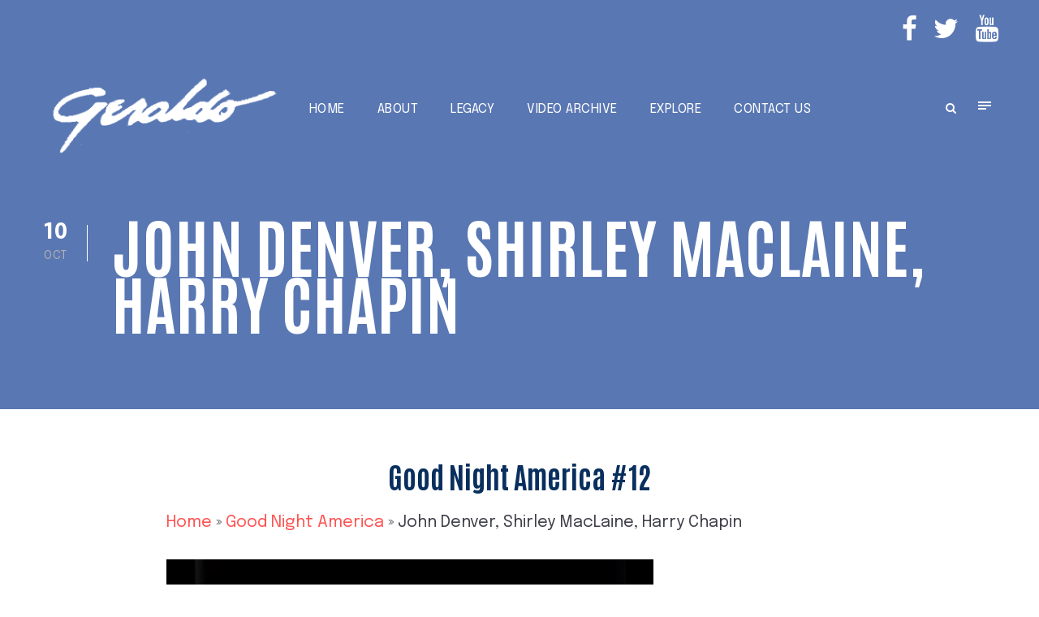

--- FILE ---
content_type: text/html; charset=UTF-8
request_url: https://www.geraldo.com/john-denver-shirley-maclaine-harry-chapin/
body_size: 16448
content:
<!DOCTYPE html>
<html lang="en-US" class="no-js">
<head>
	<meta charset="UTF-8">
	<meta name="viewport" content="width=device-width, initial-scale=1">
	<link rel="profile" href="http://gmpg.org/xfn/11">
	<link rel="pingback" href="https://www.geraldo.com/xmlrpc.php">
	<meta name='robots' content='index, follow, max-image-preview:large, max-snippet:-1, max-video-preview:-1' />
	<style>img:is([sizes="auto" i], [sizes^="auto," i]) { contain-intrinsic-size: 3000px 1500px }</style>
	
	<!-- This site is optimized with the Yoast SEO plugin v26.7 - https://yoast.com/wordpress/plugins/seo/ -->
	<title>Good Night America #12 video: John Denver plays and more 1975</title>
	<meta name="description" content="Geraldo Rivera&#039;s 12th episode of Good Night America features interviews with John Denver, Shirley Maclaine, and Harry Chapin. 1975 video" />
	<link rel="canonical" href="https://www.geraldo.com/john-denver-shirley-maclaine-harry-chapin/" />
	<meta property="og:locale" content="en_US" />
	<meta property="og:type" content="article" />
	<meta property="og:title" content="Good Night America #12 video: John Denver plays and more 1975" />
	<meta property="og:description" content="Geraldo Rivera&#039;s 12th episode of Good Night America features interviews with John Denver, Shirley Maclaine, and Harry Chapin. 1975 video" />
	<meta property="og:url" content="https://www.geraldo.com/john-denver-shirley-maclaine-harry-chapin/" />
	<meta property="og:site_name" content="Geraldo" />
	<meta property="article:published_time" content="1974-10-10T06:35:03+00:00" />
	<meta property="article:modified_time" content="2024-09-19T15:42:56+00:00" />
	<meta property="og:image" content="https://www.geraldo.com/wp-content/uploads/1974/10/GNA12.mpg.mp4.webp" />
	<meta property="og:image:width" content="448" />
	<meta property="og:image:height" content="390" />
	<meta property="og:image:type" content="image/webp" />
	<meta name="author" content="Junction Creative" />
	<meta name="twitter:card" content="summary_large_image" />
	<meta name="twitter:creator" content="@geraldorivera" />
	<meta name="twitter:site" content="@geraldorivera" />
	<meta name="twitter:label1" content="Written by" />
	<meta name="twitter:data1" content="Junction Creative" />
	<meta name="twitter:label2" content="Est. reading time" />
	<meta name="twitter:data2" content="1 minute" />
	<script type="application/ld+json" class="yoast-schema-graph">{"@context":"https://schema.org","@graph":[{"@type":"Article","@id":"https://www.geraldo.com/john-denver-shirley-maclaine-harry-chapin/#article","isPartOf":{"@id":"https://www.geraldo.com/john-denver-shirley-maclaine-harry-chapin/"},"author":{"name":"Junction Creative","@id":"https://www.geraldo.com/#/schema/person/9834758c548515cda13a9e057ac0bbb4"},"headline":"John Denver, Shirley MacLaine, Harry Chapin","datePublished":"1974-10-10T06:35:03+00:00","dateModified":"2024-09-19T15:42:56+00:00","mainEntityOfPage":{"@id":"https://www.geraldo.com/john-denver-shirley-maclaine-harry-chapin/"},"wordCount":130,"publisher":{"@id":"https://www.geraldo.com/#organization"},"image":{"@id":"https://www.geraldo.com/john-denver-shirley-maclaine-harry-chapin/#primaryimage"},"thumbnailUrl":"https://www.geraldo.com/wp-content/uploads/1974/10/GNA12.mpg.mp4.webp","keywords":["full episode","Geraldo in the 1970s","Good Night America","harry chapin","john denver","shirley maclaine"],"articleSection":["All Videos","Good Night America"],"inLanguage":"en-US"},{"@type":"WebPage","@id":"https://www.geraldo.com/john-denver-shirley-maclaine-harry-chapin/","url":"https://www.geraldo.com/john-denver-shirley-maclaine-harry-chapin/","name":"Good Night America #12 video: John Denver plays and more 1975","isPartOf":{"@id":"https://www.geraldo.com/#website"},"primaryImageOfPage":{"@id":"https://www.geraldo.com/john-denver-shirley-maclaine-harry-chapin/#primaryimage"},"image":{"@id":"https://www.geraldo.com/john-denver-shirley-maclaine-harry-chapin/#primaryimage"},"thumbnailUrl":"https://www.geraldo.com/wp-content/uploads/1974/10/GNA12.mpg.mp4.webp","datePublished":"1974-10-10T06:35:03+00:00","dateModified":"2024-09-19T15:42:56+00:00","description":"Geraldo Rivera's 12th episode of Good Night America features interviews with John Denver, Shirley Maclaine, and Harry Chapin. 1975 video","breadcrumb":{"@id":"https://www.geraldo.com/john-denver-shirley-maclaine-harry-chapin/#breadcrumb"},"inLanguage":"en-US","potentialAction":[{"@type":"ReadAction","target":["https://www.geraldo.com/john-denver-shirley-maclaine-harry-chapin/"]}]},{"@type":"ImageObject","inLanguage":"en-US","@id":"https://www.geraldo.com/john-denver-shirley-maclaine-harry-chapin/#primaryimage","url":"https://www.geraldo.com/wp-content/uploads/1974/10/GNA12.mpg.mp4.webp","contentUrl":"https://www.geraldo.com/wp-content/uploads/1974/10/GNA12.mpg.mp4.webp","width":448,"height":390,"caption":"John Denver playing guitar"},{"@type":"BreadcrumbList","@id":"https://www.geraldo.com/john-denver-shirley-maclaine-harry-chapin/#breadcrumb","itemListElement":[{"@type":"ListItem","position":1,"name":"Home","item":"https://www.geraldo.com/"},{"@type":"ListItem","position":2,"name":"Good Night America","item":"https://www.geraldo.com/category/good-night-america/"},{"@type":"ListItem","position":3,"name":"John Denver, Shirley MacLaine, Harry Chapin"}]},{"@type":"WebSite","@id":"https://www.geraldo.com/#website","url":"https://www.geraldo.com/","name":"Geraldo Rivera's Website","description":"","publisher":{"@id":"https://www.geraldo.com/#organization"},"potentialAction":[{"@type":"SearchAction","target":{"@type":"EntryPoint","urlTemplate":"https://www.geraldo.com/?s={search_term_string}"},"query-input":{"@type":"PropertyValueSpecification","valueRequired":true,"valueName":"search_term_string"}}],"inLanguage":"en-US"},{"@type":"Organization","@id":"https://www.geraldo.com/#organization","name":"Geraldo Rivera","url":"https://www.geraldo.com/","logo":{"@type":"ImageObject","inLanguage":"en-US","@id":"https://www.geraldo.com/#/schema/logo/image/","url":"https://www.geraldo.com/wp-content/uploads/2024/08/geraldoportraitshot.png","contentUrl":"https://www.geraldo.com/wp-content/uploads/2024/08/geraldoportraitshot.png","width":733,"height":622,"caption":"Geraldo Rivera"},"image":{"@id":"https://www.geraldo.com/#/schema/logo/image/"},"sameAs":["https://x.com/geraldorivera","https://www.youtube.com/@TheRealGeraldoRivera"]},{"@type":"Person","@id":"https://www.geraldo.com/#/schema/person/9834758c548515cda13a9e057ac0bbb4","name":"Junction Creative","image":{"@type":"ImageObject","inLanguage":"en-US","@id":"https://www.geraldo.com/#/schema/person/image/","url":"https://secure.gravatar.com/avatar/f13c3336a8a1e5ab9b3c03b1a71353908891000cdc1a527bcf8e841e9f349c20?s=96&d=mm&r=g","contentUrl":"https://secure.gravatar.com/avatar/f13c3336a8a1e5ab9b3c03b1a71353908891000cdc1a527bcf8e841e9f349c20?s=96&d=mm&r=g","caption":"Junction Creative"},"sameAs":["https://www.geraldo.com"],"url":"#"}]}</script>
	<!-- / Yoast SEO plugin. -->


<link rel='dns-prefetch' href='//fonts.googleapis.com' />
<link rel="alternate" type="application/rss+xml" title="Geraldo &raquo; Feed" href="https://www.geraldo.com/feed/" />
<link rel="alternate" type="application/rss+xml" title="Geraldo &raquo; Comments Feed" href="https://www.geraldo.com/comments/feed/" />
<link rel="alternate" type="application/rss+xml" title="Geraldo &raquo; John Denver, Shirley MacLaine, Harry Chapin Comments Feed" href="https://www.geraldo.com/john-denver-shirley-maclaine-harry-chapin/feed/" />
		<!-- This site uses the Google Analytics by MonsterInsights plugin v9.11.1 - Using Analytics tracking - https://www.monsterinsights.com/ -->
							<script src="//www.googletagmanager.com/gtag/js?id=G-SEQK7ESMS8"  data-cfasync="false" data-wpfc-render="false" type="text/javascript" async></script>
			<script data-cfasync="false" data-wpfc-render="false" type="text/javascript">
				var mi_version = '9.11.1';
				var mi_track_user = true;
				var mi_no_track_reason = '';
								var MonsterInsightsDefaultLocations = {"page_location":"https:\/\/www.geraldo.com\/john-denver-shirley-maclaine-harry-chapin\/"};
								MonsterInsightsDefaultLocations.page_location = window.location.href;
								if ( typeof MonsterInsightsPrivacyGuardFilter === 'function' ) {
					var MonsterInsightsLocations = (typeof MonsterInsightsExcludeQuery === 'object') ? MonsterInsightsPrivacyGuardFilter( MonsterInsightsExcludeQuery ) : MonsterInsightsPrivacyGuardFilter( MonsterInsightsDefaultLocations );
				} else {
					var MonsterInsightsLocations = (typeof MonsterInsightsExcludeQuery === 'object') ? MonsterInsightsExcludeQuery : MonsterInsightsDefaultLocations;
				}

								var disableStrs = [
										'ga-disable-G-SEQK7ESMS8',
									];

				/* Function to detect opted out users */
				function __gtagTrackerIsOptedOut() {
					for (var index = 0; index < disableStrs.length; index++) {
						if (document.cookie.indexOf(disableStrs[index] + '=true') > -1) {
							return true;
						}
					}

					return false;
				}

				/* Disable tracking if the opt-out cookie exists. */
				if (__gtagTrackerIsOptedOut()) {
					for (var index = 0; index < disableStrs.length; index++) {
						window[disableStrs[index]] = true;
					}
				}

				/* Opt-out function */
				function __gtagTrackerOptout() {
					for (var index = 0; index < disableStrs.length; index++) {
						document.cookie = disableStrs[index] + '=true; expires=Thu, 31 Dec 2099 23:59:59 UTC; path=/';
						window[disableStrs[index]] = true;
					}
				}

				if ('undefined' === typeof gaOptout) {
					function gaOptout() {
						__gtagTrackerOptout();
					}
				}
								window.dataLayer = window.dataLayer || [];

				window.MonsterInsightsDualTracker = {
					helpers: {},
					trackers: {},
				};
				if (mi_track_user) {
					function __gtagDataLayer() {
						dataLayer.push(arguments);
					}

					function __gtagTracker(type, name, parameters) {
						if (!parameters) {
							parameters = {};
						}

						if (parameters.send_to) {
							__gtagDataLayer.apply(null, arguments);
							return;
						}

						if (type === 'event') {
														parameters.send_to = monsterinsights_frontend.v4_id;
							var hookName = name;
							if (typeof parameters['event_category'] !== 'undefined') {
								hookName = parameters['event_category'] + ':' + name;
							}

							if (typeof MonsterInsightsDualTracker.trackers[hookName] !== 'undefined') {
								MonsterInsightsDualTracker.trackers[hookName](parameters);
							} else {
								__gtagDataLayer('event', name, parameters);
							}
							
						} else {
							__gtagDataLayer.apply(null, arguments);
						}
					}

					__gtagTracker('js', new Date());
					__gtagTracker('set', {
						'developer_id.dZGIzZG': true,
											});
					if ( MonsterInsightsLocations.page_location ) {
						__gtagTracker('set', MonsterInsightsLocations);
					}
										__gtagTracker('config', 'G-SEQK7ESMS8', {"forceSSL":"true","link_attribution":"true"} );
										window.gtag = __gtagTracker;										(function () {
						/* https://developers.google.com/analytics/devguides/collection/analyticsjs/ */
						/* ga and __gaTracker compatibility shim. */
						var noopfn = function () {
							return null;
						};
						var newtracker = function () {
							return new Tracker();
						};
						var Tracker = function () {
							return null;
						};
						var p = Tracker.prototype;
						p.get = noopfn;
						p.set = noopfn;
						p.send = function () {
							var args = Array.prototype.slice.call(arguments);
							args.unshift('send');
							__gaTracker.apply(null, args);
						};
						var __gaTracker = function () {
							var len = arguments.length;
							if (len === 0) {
								return;
							}
							var f = arguments[len - 1];
							if (typeof f !== 'object' || f === null || typeof f.hitCallback !== 'function') {
								if ('send' === arguments[0]) {
									var hitConverted, hitObject = false, action;
									if ('event' === arguments[1]) {
										if ('undefined' !== typeof arguments[3]) {
											hitObject = {
												'eventAction': arguments[3],
												'eventCategory': arguments[2],
												'eventLabel': arguments[4],
												'value': arguments[5] ? arguments[5] : 1,
											}
										}
									}
									if ('pageview' === arguments[1]) {
										if ('undefined' !== typeof arguments[2]) {
											hitObject = {
												'eventAction': 'page_view',
												'page_path': arguments[2],
											}
										}
									}
									if (typeof arguments[2] === 'object') {
										hitObject = arguments[2];
									}
									if (typeof arguments[5] === 'object') {
										Object.assign(hitObject, arguments[5]);
									}
									if ('undefined' !== typeof arguments[1].hitType) {
										hitObject = arguments[1];
										if ('pageview' === hitObject.hitType) {
											hitObject.eventAction = 'page_view';
										}
									}
									if (hitObject) {
										action = 'timing' === arguments[1].hitType ? 'timing_complete' : hitObject.eventAction;
										hitConverted = mapArgs(hitObject);
										__gtagTracker('event', action, hitConverted);
									}
								}
								return;
							}

							function mapArgs(args) {
								var arg, hit = {};
								var gaMap = {
									'eventCategory': 'event_category',
									'eventAction': 'event_action',
									'eventLabel': 'event_label',
									'eventValue': 'event_value',
									'nonInteraction': 'non_interaction',
									'timingCategory': 'event_category',
									'timingVar': 'name',
									'timingValue': 'value',
									'timingLabel': 'event_label',
									'page': 'page_path',
									'location': 'page_location',
									'title': 'page_title',
									'referrer' : 'page_referrer',
								};
								for (arg in args) {
																		if (!(!args.hasOwnProperty(arg) || !gaMap.hasOwnProperty(arg))) {
										hit[gaMap[arg]] = args[arg];
									} else {
										hit[arg] = args[arg];
									}
								}
								return hit;
							}

							try {
								f.hitCallback();
							} catch (ex) {
							}
						};
						__gaTracker.create = newtracker;
						__gaTracker.getByName = newtracker;
						__gaTracker.getAll = function () {
							return [];
						};
						__gaTracker.remove = noopfn;
						__gaTracker.loaded = true;
						window['__gaTracker'] = __gaTracker;
					})();
									} else {
										console.log("");
					(function () {
						function __gtagTracker() {
							return null;
						}

						window['__gtagTracker'] = __gtagTracker;
						window['gtag'] = __gtagTracker;
					})();
									}
			</script>
							<!-- / Google Analytics by MonsterInsights -->
		<script type="text/javascript">
/* <![CDATA[ */
window._wpemojiSettings = {"baseUrl":"https:\/\/s.w.org\/images\/core\/emoji\/16.0.1\/72x72\/","ext":".png","svgUrl":"https:\/\/s.w.org\/images\/core\/emoji\/16.0.1\/svg\/","svgExt":".svg","source":{"concatemoji":"https:\/\/www.geraldo.com\/wp-includes\/js\/wp-emoji-release.min.js?ver=6.8.3"}};
/*! This file is auto-generated */
!function(s,n){var o,i,e;function c(e){try{var t={supportTests:e,timestamp:(new Date).valueOf()};sessionStorage.setItem(o,JSON.stringify(t))}catch(e){}}function p(e,t,n){e.clearRect(0,0,e.canvas.width,e.canvas.height),e.fillText(t,0,0);var t=new Uint32Array(e.getImageData(0,0,e.canvas.width,e.canvas.height).data),a=(e.clearRect(0,0,e.canvas.width,e.canvas.height),e.fillText(n,0,0),new Uint32Array(e.getImageData(0,0,e.canvas.width,e.canvas.height).data));return t.every(function(e,t){return e===a[t]})}function u(e,t){e.clearRect(0,0,e.canvas.width,e.canvas.height),e.fillText(t,0,0);for(var n=e.getImageData(16,16,1,1),a=0;a<n.data.length;a++)if(0!==n.data[a])return!1;return!0}function f(e,t,n,a){switch(t){case"flag":return n(e,"\ud83c\udff3\ufe0f\u200d\u26a7\ufe0f","\ud83c\udff3\ufe0f\u200b\u26a7\ufe0f")?!1:!n(e,"\ud83c\udde8\ud83c\uddf6","\ud83c\udde8\u200b\ud83c\uddf6")&&!n(e,"\ud83c\udff4\udb40\udc67\udb40\udc62\udb40\udc65\udb40\udc6e\udb40\udc67\udb40\udc7f","\ud83c\udff4\u200b\udb40\udc67\u200b\udb40\udc62\u200b\udb40\udc65\u200b\udb40\udc6e\u200b\udb40\udc67\u200b\udb40\udc7f");case"emoji":return!a(e,"\ud83e\udedf")}return!1}function g(e,t,n,a){var r="undefined"!=typeof WorkerGlobalScope&&self instanceof WorkerGlobalScope?new OffscreenCanvas(300,150):s.createElement("canvas"),o=r.getContext("2d",{willReadFrequently:!0}),i=(o.textBaseline="top",o.font="600 32px Arial",{});return e.forEach(function(e){i[e]=t(o,e,n,a)}),i}function t(e){var t=s.createElement("script");t.src=e,t.defer=!0,s.head.appendChild(t)}"undefined"!=typeof Promise&&(o="wpEmojiSettingsSupports",i=["flag","emoji"],n.supports={everything:!0,everythingExceptFlag:!0},e=new Promise(function(e){s.addEventListener("DOMContentLoaded",e,{once:!0})}),new Promise(function(t){var n=function(){try{var e=JSON.parse(sessionStorage.getItem(o));if("object"==typeof e&&"number"==typeof e.timestamp&&(new Date).valueOf()<e.timestamp+604800&&"object"==typeof e.supportTests)return e.supportTests}catch(e){}return null}();if(!n){if("undefined"!=typeof Worker&&"undefined"!=typeof OffscreenCanvas&&"undefined"!=typeof URL&&URL.createObjectURL&&"undefined"!=typeof Blob)try{var e="postMessage("+g.toString()+"("+[JSON.stringify(i),f.toString(),p.toString(),u.toString()].join(",")+"));",a=new Blob([e],{type:"text/javascript"}),r=new Worker(URL.createObjectURL(a),{name:"wpTestEmojiSupports"});return void(r.onmessage=function(e){c(n=e.data),r.terminate(),t(n)})}catch(e){}c(n=g(i,f,p,u))}t(n)}).then(function(e){for(var t in e)n.supports[t]=e[t],n.supports.everything=n.supports.everything&&n.supports[t],"flag"!==t&&(n.supports.everythingExceptFlag=n.supports.everythingExceptFlag&&n.supports[t]);n.supports.everythingExceptFlag=n.supports.everythingExceptFlag&&!n.supports.flag,n.DOMReady=!1,n.readyCallback=function(){n.DOMReady=!0}}).then(function(){return e}).then(function(){var e;n.supports.everything||(n.readyCallback(),(e=n.source||{}).concatemoji?t(e.concatemoji):e.wpemoji&&e.twemoji&&(t(e.twemoji),t(e.wpemoji)))}))}((window,document),window._wpemojiSettings);
/* ]]> */
</script>
<style id='wp-emoji-styles-inline-css' type='text/css'>

	img.wp-smiley, img.emoji {
		display: inline !important;
		border: none !important;
		box-shadow: none !important;
		height: 1em !important;
		width: 1em !important;
		margin: 0 0.07em !important;
		vertical-align: -0.1em !important;
		background: none !important;
		padding: 0 !important;
	}
</style>
<link rel='stylesheet' id='gdlr-core-google-font-css' href='https://fonts.googleapis.com/css?family=Antonio%3A100%2C200%2C300%2Cregular%2C500%2C600%2C700%7CEpilogue%3A100%2C200%2C300%2Cregular%2C500%2C600%2C700%2C800%2C900%2C100italic%2C200italic%2C300italic%2Citalic%2C500italic%2C600italic%2C700italic%2C800italic%2C900italic&#038;subset=latin%2Clatin-ext%2Cvietnamese&#038;ver=6.8.3' type='text/css' media='all' />
<link rel='stylesheet' id='font-awesome-css' href='https://www.geraldo.com/wp-content/plugins/goodlayers-core/plugins/fontawesome/font-awesome.css?ver=6.8.3' type='text/css' media='all' />
<link rel='stylesheet' id='elegant-font-css' href='https://www.geraldo.com/wp-content/plugins/goodlayers-core/plugins/elegant/elegant-font.css?ver=6.8.3' type='text/css' media='all' />
<link rel='stylesheet' id='gdlr-core-plugin-css' href='https://www.geraldo.com/wp-content/plugins/goodlayers-core/plugins/style.css?ver=1738844088' type='text/css' media='all' />
<link rel='stylesheet' id='gdlr-core-page-builder-css' href='https://www.geraldo.com/wp-content/plugins/goodlayers-core/include/css/page-builder.css?ver=6.8.3' type='text/css' media='all' />
<link rel='stylesheet' id='js-autocomplete-style-css' href='https://www.geraldo.com/wp-content/plugins/wp-advanced-search/css/jquery.autocomplete.min.css?ver=1.0' type='text/css' media='all' />
<link rel='stylesheet' id='infinite-style-core-css' href='https://www.geraldo.com/wp-content/themes/infinite/css/style-core.css?ver=6.8.3' type='text/css' media='all' />
<link rel='stylesheet' id='infinite-custom-style-css' href='https://www.geraldo.com/wp-content/uploads/gdlr-style-custom.css?1726241157&#038;ver=6.8.3' type='text/css' media='all' />
<link rel='stylesheet' id='infinite-mmenu-css' href='https://www.geraldo.com/wp-content/themes/infinite/css/mmenu.css?ver=6.8.3' type='text/css' media='all' />
<script type="text/javascript" src="https://www.geraldo.com/wp-content/plugins/google-analytics-for-wordpress/assets/js/frontend-gtag.min.js?ver=9.11.1" id="monsterinsights-frontend-script-js" async="async" data-wp-strategy="async"></script>
<script data-cfasync="false" data-wpfc-render="false" type="text/javascript" id='monsterinsights-frontend-script-js-extra'>/* <![CDATA[ */
var monsterinsights_frontend = {"js_events_tracking":"true","download_extensions":"doc,pdf,ppt,zip,xls,docx,pptx,xlsx","inbound_paths":"[]","home_url":"https:\/\/www.geraldo.com","hash_tracking":"false","v4_id":"G-SEQK7ESMS8"};/* ]]> */
</script>
<script type="text/javascript" src="https://www.geraldo.com/wp-includes/js/jquery/jquery.min.js?ver=3.7.1" id="jquery-core-js"></script>
<script type="text/javascript" src="https://www.geraldo.com/wp-includes/js/jquery/jquery-migrate.min.js?ver=3.4.1" id="jquery-migrate-js"></script>
<script type="text/javascript" src="https://www.geraldo.com/wp-includes/js/jquery/ui/core.min.js?ver=1.13.3" id="jquery-ui-core-js"></script>
<script type="text/javascript" src="https://www.geraldo.com/wp-includes/js/jquery/ui/menu.min.js?ver=1.13.3" id="jquery-ui-menu-js"></script>
<script type="text/javascript" src="https://www.geraldo.com/wp-includes/js/dist/dom-ready.min.js?ver=f77871ff7694fffea381" id="wp-dom-ready-js"></script>
<script type="text/javascript" src="https://www.geraldo.com/wp-includes/js/dist/hooks.min.js?ver=4d63a3d491d11ffd8ac6" id="wp-hooks-js"></script>
<script type="text/javascript" src="https://www.geraldo.com/wp-includes/js/dist/i18n.min.js?ver=5e580eb46a90c2b997e6" id="wp-i18n-js"></script>
<script type="text/javascript" id="wp-i18n-js-after">
/* <![CDATA[ */
wp.i18n.setLocaleData( { 'text direction\u0004ltr': [ 'ltr' ] } );
/* ]]> */
</script>
<script type="text/javascript" src="https://www.geraldo.com/wp-includes/js/dist/a11y.min.js?ver=3156534cc54473497e14" id="wp-a11y-js"></script>
<script type="text/javascript" src="https://www.geraldo.com/wp-includes/js/jquery/ui/autocomplete.min.js?ver=1.13.3" id="jquery-ui-autocomplete-js"></script>
<script type="text/javascript" id="params-autocomplete-js-extra">
/* <![CDATA[ */
var ac_param = {"ajaxurl":"https:\/\/www.geraldo.com\/wp-admin\/admin-ajax.php","selector":".search-field","autoFocus":"","limitDisplay":"5","multiple":"1"};
/* ]]> */
</script>
<script type="text/javascript" src="https://www.geraldo.com/wp-content/plugins/wp-advanced-search/js/autocompleteSearch-min.js?ver=6.8.3" id="params-autocomplete-js"></script>
<!--[if lt IE 9]>
<script type="text/javascript" src="https://www.geraldo.com/wp-content/themes/infinite/js/html5.js?ver=6.8.3" id="infinite-html5js-js"></script>
<![endif]-->
<link rel="https://api.w.org/" href="https://www.geraldo.com/wp-json/" /><link rel="alternate" title="JSON" type="application/json" href="https://www.geraldo.com/wp-json/wp/v2/posts/7386" /><link rel="EditURI" type="application/rsd+xml" title="RSD" href="https://www.geraldo.com/xmlrpc.php?rsd" />
<link rel='shortlink' href='https://www.geraldo.com/?p=7386' />
<link rel="alternate" title="oEmbed (JSON)" type="application/json+oembed" href="https://www.geraldo.com/wp-json/oembed/1.0/embed?url=https%3A%2F%2Fwww.geraldo.com%2Fjohn-denver-shirley-maclaine-harry-chapin%2F" />
<link rel="alternate" title="oEmbed (XML)" type="text/xml+oembed" href="https://www.geraldo.com/wp-json/oembed/1.0/embed?url=https%3A%2F%2Fwww.geraldo.com%2Fjohn-denver-shirley-maclaine-harry-chapin%2F&#038;format=xml" />
<style type="text/css" >.postid-7386 .infinite-top-bar-container.infinite-top-bar-custom-container{ max-width: 1140px; }  
.postid-7386 .infinite-top-bar-container.infinite-top-bar-full{ padding-right: 15px; padding-left: 15px; }  
.postid-7386 .infinite-top-bar{ padding-top: 10px; }  
.postid-7386 .infinite-top-bar{ padding-bottom: 0px; } .postid-7386 .infinite-top-bar .infinite-top-bar-menu > li > a{ padding-bottom: 0px; } .postid-7386 .sf-menu.infinite-top-bar-menu > .infinite-mega-menu .sf-mega, .postid-7386 .sf-menu.infinite-top-bar-menu > .infinite-normal-menu ul{ margin-top: 0px; }  
.postid-7386 .infinite-top-bar{ font-size: 15px; }  
.postid-7386 .infinite-top-bar, .postid-7386 .infinite-top-bar-bottom-border{ border-bottom-width: 0px; }  
.postid-7386 .infinite-top-bar{ box-shadow: 0px 0px  rgba(0, 0, 0, 0.1); -webkit-box-shadow: 0px 0px  rgba(0, 0, 0, 0.1); -moz-box-shadow: 0px 0px  rgba(0, 0, 0, 0.1); }  
.postid-7386 .infinite-header-style-plain{ border-bottom-width: 0px; }  
.postid-7386 .infinite-header-background-transparent .infinite-top-bar-background{ opacity: 0; }  
.postid-7386 .infinite-header-background-transparent .infinite-header-background{ opacity: 0; }  
.postid-7386 .infinite-navigation-bar-wrap.infinite-style-transparent .infinite-navigation-background{ opacity: 0.5; }  
.postid-7386 .infinite-header-boxed-wrap .infinite-top-bar-background{ opacity: 0; }  
.postid-7386 .infinite-header-boxed-wrap .infinite-top-bar-background{ margin-bottom: -0px; }  
.postid-7386 .infinite-header-style-boxed{ margin-top: 0px; }  
.postid-7386 .infinite-header-container.infinite-header-custom-container{ max-width: 1140px; }  
.postid-7386 .infinite-header-container.infinite-header-full{ padding-right: 100px; padding-left: 100px; }  
.postid-7386 .infinite-header-boxed-wrap .infinite-header-background{ border-radius: 3px; -moz-border-radius: 3px; -webkit-border-radius: 3px; }  
.postid-7386 .infinite-header-style-boxed .infinite-header-container-item{ padding-left: 30px; padding-right: 30px; } .postid-7386 .infinite-navigation-right{ right: 30px; } .postid-7386 .infinite-navigation-left{ left: 30px; }  
.postid-7386 .infinite-header-style-plain.infinite-style-splitted-menu .infinite-navigation .sf-menu > li > a{ padding-top: 0px; } .postid-7386 .infinite-header-style-plain.infinite-style-splitted-menu .infinite-main-menu-left-wrap, .postid-7386 .infinite-header-style-plain.infinite-style-splitted-menu .infinite-main-menu-right-wrap{ padding-top: 0px; }  
.postid-7386 .infinite-header-style-boxed.infinite-style-splitted-menu .infinite-navigation .sf-menu > li > a{ padding-top: 0px; } .postid-7386 .infinite-header-style-boxed.infinite-style-splitted-menu .infinite-main-menu-left-wrap, .postid-7386 .infinite-header-style-boxed.infinite-style-splitted-menu .infinite-main-menu-right-wrap{ padding-top: 0px; }  
.postid-7386 .infinite-navigation .sf-menu > li{ padding-left: 20px; padding-right: 20px; }  
.postid-7386 .infinite-navigation .infinite-main-menu{ margin-left: 100px; }  
.postid-7386 .infinite-header-side-nav{ width: 305px; } .postid-7386 .infinite-header-side-content.infinite-style-left{ margin-left: 305px; } .postid-7386 .infinite-header-side-content.infinite-style-right{ margin-right: 305px; }  
.postid-7386 .infinite-header-side-nav.infinite-style-side{ padding-left: 70px; padding-right: 70px; } .postid-7386 .infinite-header-side-nav.infinite-style-left .sf-vertical > li > ul.sub-menu{ padding-left: 70px; } .postid-7386 .infinite-header-side-nav.infinite-style-right .sf-vertical > li > ul.sub-menu{ padding-right: 70px; }  
.postid-7386 .infinite-navigation .sf-vertical > li{ padding-top: 16px; padding-bottom: 16px; }  
.postid-7386 .infinite-header-style-bar .infinite-logo-right-text{ padding-top: 30px; }  
.postid-7386 .infinite-header-style-plain{ box-shadow: 0px 0px  rgba(0, 0, 0, 0.1); -webkit-box-shadow: 0px 0px  rgba(0, 0, 0, 0.1); -moz-box-shadow: 0px 0px  rgba(0, 0, 0, 0.1); }  
.postid-7386 .infinite-logo{ padding-top: 25px; }  
.postid-7386 .infinite-logo{ padding-bottom: 20px; }  
.postid-7386 .infinite-logo-inner{ max-width: 300px; }  
.postid-7386 .infinite-navigation{ padding-top: 55px; } .postid-7386 .infinite-navigation-top{ top: 55px; }  
.postid-7386 .infinite-navigation .sf-menu > li > a{ padding-bottom: 25px; }  
.postid-7386 .infinite-navigation .infinite-main-menu{ padding-right: 0px; }  
.postid-7386 #infinite-side-content-menu{ box-shadow: 0px 0px  rgba(0, 0, 0, 0.1); -webkit-box-shadow: 0px 0px  rgba(0, 0, 0, 0.1); }  
.postid-7386 .infinite-animate-fixed-navigation.infinite-header-style-plain .infinite-logo, .postid-7386 .infinite-animate-fixed-navigation.infinite-header-style-boxed .infinite-logo{ padding-top: 30px; }  
.postid-7386 .infinite-animate-fixed-navigation.infinite-header-style-plain .infinite-logo, .postid-7386 .infinite-animate-fixed-navigation.infinite-header-style-boxed .infinite-logo{ padding-bottom: 20px; }  
.postid-7386 .infinite-animate-fixed-navigation.infinite-header-style-plain .infinite-navigation, .postid-7386 .infinite-animate-fixed-navigation.infinite-header-style-boxed .infinite-navigation{ padding-top: 35px; } .postid-7386 .infinite-animate-fixed-navigation.infinite-header-style-plain .infinite-navigation-top, .postid-7386 .infinite-animate-fixed-navigation.infinite-header-style-boxed .infinite-navigation-top{ top: 35px; } .postid-7386 .infinite-animate-fixed-navigation.infinite-navigation-bar-wrap .infinite-navigation{ padding-top: 35px; } .postid-7386 .infinite-animate-fixed-navigation.infinite-header-style-plain.infinite-style-splitted-menu .infinite-main-menu-left-wrap, .postid-7386 .infinite-animate-fixed-navigation.infinite-header-style-plain.infinite-style-splitted-menu .infinite-main-menu-right-wrap{ padding-top: 35px; }  
.postid-7386 .infinite-animate-fixed-navigation.infinite-header-style-plain .infinite-navigation .sf-menu > li > a, .postid-7386 .infinite-animate-fixed-navigation.infinite-header-style-boxed .infinite-navigation .sf-menu > li > a{ padding-bottom: 25px; } .postid-7386 .infinite-animate-fixed-navigation.infinite-navigation-bar-wrap .infinite-navigation .sf-menu > li > a{ padding-bottom: 25px; } .postid-7386 .infinite-animate-fixed-navigation .infinite-main-menu-right{ margin-bottom: 25px; }  
.postid-7386 .infinite-top-bar-background{ background-color: #082f5e; }  
.infinite-body.postid-7386 .infinite-top-bar, .postid-7386 .infinite-top-bar.infinite-splited-border .infinite-top-bar-right-social a:after, .postid-7386 .infinite-top-bar-left-text .infinite-with-divider:before, .infinite-body.postid-7386 .infinite-top-bar-bottom-border{ border-color: #ffffff; border-color: rgba(255, 255, 255, 0.85); }  
.postid-7386 .infinite-top-bar{ color: #ffffff; }  
.infinite-body.postid-7386 .infinite-top-bar a{ color: #ffffff; }  
.infinite-body.postid-7386 .infinite-top-bar a:hover{ color: #ffffff; }  
.postid-7386 .infinite-top-bar .infinite-top-bar-right-social a, .postid-7386 .infinite-header-style-side .infinite-header-social a{ color: #ffffff; }  
.postid-7386 .infinite-top-bar .infinite-top-bar-right-social a:hover, .postid-7386 .infinite-header-style-side .infinite-header-social a:hover{ color: #a01c36; }  
.postid-7386 .infinite-header-background, .postid-7386 .infinite-sticky-menu-placeholder, .postid-7386 .infinite-header-style-boxed.infinite-fixed-navigation, body.postid-7386.single-product .infinite-header-background-transparent, body.postid-7386.archive.woocommerce .infinite-header-background-transparent{ background-color: #082f5e; }  
.postid-7386 .infinite-header-wrap.infinite-header-style-plain{ border-color: #e8e8e8; }  
.postid-7386 .infinite-header-side-nav.infinite-style-side-toggle .infinite-logo{ background-color: #082f5e; }  
.postid-7386 .infinite-top-menu-button i, .postid-7386 .infinite-mobile-menu-button i{ color: #ffffff; } .postid-7386 .infinite-mobile-button-hamburger:before, .postid-7386 .infinite-mobile-button-hamburger:after, .postid-7386 .infinite-mobile-button-hamburger span, .postid-7386 .infinite-mobile-button-hamburger-small:before, .postid-7386 .infinite-mobile-button-hamburger-small:after, .postid-7386 .infinite-mobile-button-hamburger-small span{ background: #ffffff; } .postid-7386 .infinite-side-content-menu-button span, .postid-7386 .infinite-side-content-menu-button:before, .postid-7386 .infinite-side-content-menu-button:after{ background: #ffffff; }  
.postid-7386 .infinite-main-menu-right .infinite-top-menu-button, .postid-7386 .infinite-mobile-menu .infinite-mobile-menu-button{ border-color: #dddddd; }  
.postid-7386 .infinite-top-search-wrap{ background-color: #082f5e; background-color: rgba(8, 47, 94, 0.88); }  
.postid-7386 .infinite-top-cart-content-wrap .infinite-top-cart-content{ background-color: #ffffff; }  
.postid-7386 .infinite-top-cart-content-wrap .infinite-top-cart-title, .postid-7386 .infinite-top-cart-item .infinite-top-cart-item-title, .postid-7386 .infinite-top-cart-item .infinite-top-cart-item-remove{ color: #082f5e; }  
.postid-7386 .infinite-top-cart-content-wrap .woocommerce-Price-amount.amount{ color: #6c6c6c; }  
.infinite-body.postid-7386 .infinite-top-cart-button-wrap .infinite-top-cart-button, .infinite-body.postid-7386 .infinite-top-cart-button-wrap .infinite-top-cart-button:hover{ color: #323232; }  
.infinite-body.postid-7386 .infinite-top-cart-button-wrap .infinite-top-cart-button{ background-color: #f4f4f4; }  
.infinite-body.postid-7386 .infinite-top-cart-button-wrap .infinite-top-cart-button-2{ color: #ffffff; }  
.infinite-body.postid-7386 .infinite-top-cart-button-wrap .infinite-top-cart-button-2{ background-color: #000000; }  
.infinite-body.postid-7386 .infinite-breadcrumbs, .infinite-body.postid-7386 .infinite-breadcrumbs a span, .postid-7386 .gdlr-core-breadcrumbs-item, .postid-7386 .gdlr-core-breadcrumbs-item a span{ color: #c0c0c0; }  
.infinite-body.postid-7386 .infinite-breadcrumbs span, .infinite-body.postid-7386 .infinite-breadcrumbs a:hover span, .postid-7386 .gdlr-core-breadcrumbs-item span, .postid-7386 .gdlr-core-breadcrumbs-item a:hover span{ color: #777777; }  
.postid-7386 .infinite-navigation-background{ background-color: #f4f4f4; }  
.postid-7386 .infinite-navigation-bar-wrap{ border-color: #e8e8e8; }  
.postid-7386 .infinite-navigation .infinite-navigation-slide-bar, .postid-7386 .infinite-navigation .infinite-navigation-slide-bar-style-dot:before{ border-color: #2d9bea; } .postid-7386 .infinite-navigation .infinite-navigation-slide-bar:before{ border-bottom-color: #2d9bea; }  
.postid-7386 .sf-menu > li > a, .postid-7386 .sf-vertical > li > a{ color: #ffffff; }  
.postid-7386 .sf-menu > li > a:hover, .postid-7386 .sf-menu > li.current-menu-item > a, .postid-7386 .sf-menu > li.current-menu-ancestor > a, .postid-7386 .sf-vertical > li > a:hover, .postid-7386 .sf-vertical > li.current-menu-item > a, .postid-7386 .sf-vertical > li.current-menu-ancestor > a{ color: #ff5252; }  
.postid-7386 .sf-menu > .infinite-normal-menu li, .postid-7386 .sf-menu > .infinite-mega-menu > .sf-mega, .postid-7386 .sf-vertical ul.sub-menu li, .postid-7386 ul.sf-menu > .menu-item-language li{ background-color: #3055a1; }  
.postid-7386 .sf-menu > li > .sub-menu a, .postid-7386 .sf-menu > .infinite-mega-menu > .sf-mega a, .postid-7386 .sf-vertical ul.sub-menu li a{ color: #ffffff; }  
.postid-7386 .sf-menu > li > .sub-menu a:hover, .postid-7386 .sf-menu > li > .sub-menu .current-menu-item > a, .postid-7386 .sf-menu > li > .sub-menu .current-menu-ancestor > a, .postid-7386 .sf-menu > .infinite-mega-menu > .sf-mega a:hover, .postid-7386 .sf-menu > .infinite-mega-menu > .sf-mega .current-menu-item > a, .postid-7386 .sf-vertical > li > .sub-menu a:hover, .postid-7386 .sf-vertical > li > .sub-menu .current-menu-item > a, .postid-7386 .sf-vertical > li > .sub-menu .current-menu-ancestor > a{ color: #ff5252; }  
.postid-7386 .infinite-navigation .sf-menu > .infinite-mega-menu .sf-mega-section-inner > a{ color: #ffffff; }  
.postid-7386 .infinite-navigation .sf-menu > .infinite-mega-menu .sf-mega-section{ border-color: #424242; }  
.postid-7386 .infinite-navigation .sf-menu > .infinite-normal-menu .sub-menu, .postid-7386 .infinite-navigation .sf-menu > .infinite-mega-menu .sf-mega{ box-shadow: 0px 0px  rgba(0, 0, 0, 0.15); -webkit-box-shadow: 0px 0px  rgba(0, 0, 0, 0.15); -moz-box-shadow: 0px 0px  rgba(0, 0, 0, 0.15); }  
.postid-7386 .infinite-fixed-navigation.infinite-style-fixed, .postid-7386 .infinite-fixed-navigation.infinite-style-slide{ box-shadow: 0px 0px  rgba(0, 0, 0, 0.15); -webkit-box-shadow: 0px 0px  rgba(0, 0, 0, 0.15); -moz-box-shadow: 0px 0px  rgba(0, 0, 0, 0.15); }  
.postid-7386 .infinite-mm-menu-wrap.mm-menu a, .postid-7386 .infinite-mm-menu-wrap.mm-menu a:active, .postid-7386 .infinite-mm-menu-wrap.mm-menu a:link, .postid-7386 .infinite-mm-menu-wrap.mm-menu a:visited{ color: #979797; } .postid-7386 .mm-menu .mm-btn:after, .postid-7386 .mm-menu .mm-btn:before{ border-color: #979797; }  
.postid-7386 .infinite-mm-menu-wrap.mm-menu a:hover{ color: #9fb76b; } .postid-7386 .mm-menu .mm-btn:hover:after, .postid-7386 .mm-menu .mm-btn:hover:before{ border-color: #9fb76b; }  
.postid-7386 .infinite-mm-menu-wrap.mm-menu{ --mm-color-background: #1f1f1f; }  
.postid-7386 .infinite-mm-menu-wrap .mm-listitem:after{ border-color: #626262; }  
.postid-7386 .infinite-overlay-menu-content{ background-color: #082f5e; background-color: rgba(8, 47, 94, 0.88); } .postid-7386 .infinite-modern-menu-display{ background: #082f5e; }  
.postid-7386 .infinite-overlay-menu-content ul.menu > li, .postid-7386 .infinite-overlay-menu-content ul.sub-menu ul.sub-menu{ border-color: #082f5e; } .postid-7386 .zyth-modern-menu-nav ul li a:after{ background: #082f5e; }  
.postid-7386 .infinite-overlay-menu-content ul li a, .postid-7386 .infinite-overlay-menu-content .infinite-overlay-menu-close{ color: #ffffff; } .postid-7386 .zyth-modern-menu-content .zyth-modern-menu-close, .postid-7386 .zyth-modern-menu-nav-back, .postid-7386 .zyth-modern-menu-nav ul li a, .postid-7386 .zyth-modern-menu-nav ul li a:hover, .postid-7386 .zyth-modern-menu-nav ul li i{ color: #ffffff; }  
.postid-7386 .infinite-overlay-menu-content ul li a:hover{ color: #ff5252; }  
.postid-7386 .infinite-bullet-anchor a:before{ background-color: #777777; }  
.postid-7386 .infinite-bullet-anchor a:hover, .postid-7386 .infinite-bullet-anchor a.current-menu-item{ border-color: #ffffff; } .postid-7386 .infinite-bullet-anchor a:hover:before, .postid-7386 .infinite-bullet-anchor a.current-menu-item:before{ background: #ffffff; }  
.postid-7386 .infinite-main-menu-search i, .postid-7386 .infinite-main-menu-cart i{ color: #ffffff; }  
.postid-7386 .infinite-main-menu-cart > .infinite-top-cart-count{ background-color: #ffffff; }  
.postid-7386 .infinite-main-menu-cart > .infinite-top-cart-count{ color: #ffffff; }  
.infinite-body.postid-7386 .infinite-main-menu-right-button{ color: #ffffff; }  
.infinite-body.postid-7386 .infinite-main-menu-right-button{ background-color: #3f4048; }  
.infinite-body.postid-7386 .infinite-main-menu-right-button:hover{ background-color: #ffffff; }  
.infinite-body.postid-7386 .infinite-main-menu-right-button{ border-color: #3f4048; }  
.infinite-body.postid-7386 .infinite-main-menu-right-button:hover{ border-color: #444242; }  
.infinite-body.postid-7386 .infinite-main-menu-right-button.infinite-button-2{ color: #ffffff; }  
.infinite-body.postid-7386 .infinite-main-menu-right-button.infinite-button-2:hover{ color: #ffffff; }  
.infinite-body.postid-7386 .infinite-main-menu-right-button.infinite-button-2{ background-color: #a01c36; }  
.infinite-body.postid-7386 .infinite-main-menu-right-button.infinite-button-2:hover{ background-color: #444242; }  
.infinite-body.postid-7386 .infinite-main-menu-right-button.infinite-button-2{ border-color: #a01c36; }  
.infinite-body.postid-7386 .infinite-main-menu-right-button.infinite-button-2:hover{ border-color: #444242; }  
.postid-7386 .infinite-main-menu-right-button.infinite-style-round-with-shadow{ box-shadow: 0px 4px 18px rgba(0, 0, 0, 0.11); -webkit-box-shadow: 0px 4px 18px rgba(0, 0, 0, 0.11); }  
</style><meta name="generator" content="Powered by Slider Revolution 6.7.18 - responsive, Mobile-Friendly Slider Plugin for WordPress with comfortable drag and drop interface." />
<link rel="icon" href="https://www.geraldo.com/wp-content/uploads/2023/05/cropped-Geraldo-fav-icon-32x32.png" sizes="32x32" />
<link rel="icon" href="https://www.geraldo.com/wp-content/uploads/2023/05/cropped-Geraldo-fav-icon-192x192.png" sizes="192x192" />
<link rel="apple-touch-icon" href="https://www.geraldo.com/wp-content/uploads/2023/05/cropped-Geraldo-fav-icon-180x180.png" />
<meta name="msapplication-TileImage" content="https://www.geraldo.com/wp-content/uploads/2023/05/cropped-Geraldo-fav-icon-270x270.png" />
<!-- Yandex.Metrika counter -->
<script type="text/javascript" >
   (function(m,e,t,r,i,k,a){m[i]=m[i]||function(){(m[i].a=m[i].a||[]).push(arguments)};
   m[i].l=1*new Date();
   for (var j = 0; j < document.scripts.length; j++) {if (document.scripts[j].src === r) { return; }}
   k=e.createElement(t),a=e.getElementsByTagName(t)[0],k.async=1,k.src=r,a.parentNode.insertBefore(k,a)})
   (window, document, "script", "https://mc.yandex.ru/metrika/tag.js", "ym");

   ym(98221470, "init", {
        clickmap:true,
        trackLinks:true,
        accurateTrackBounce:true
   });
</script>
<noscript><div><img src="https://mc.yandex.ru/watch/98221470" style="position:absolute; left:-9999px;" alt="" /></div></noscript>
<!-- /Yandex.Metrika counter -->
<script>function setREVStartSize(e){
			//window.requestAnimationFrame(function() {
				window.RSIW = window.RSIW===undefined ? window.innerWidth : window.RSIW;
				window.RSIH = window.RSIH===undefined ? window.innerHeight : window.RSIH;
				try {
					var pw = document.getElementById(e.c).parentNode.offsetWidth,
						newh;
					pw = pw===0 || isNaN(pw) || (e.l=="fullwidth" || e.layout=="fullwidth") ? window.RSIW : pw;
					e.tabw = e.tabw===undefined ? 0 : parseInt(e.tabw);
					e.thumbw = e.thumbw===undefined ? 0 : parseInt(e.thumbw);
					e.tabh = e.tabh===undefined ? 0 : parseInt(e.tabh);
					e.thumbh = e.thumbh===undefined ? 0 : parseInt(e.thumbh);
					e.tabhide = e.tabhide===undefined ? 0 : parseInt(e.tabhide);
					e.thumbhide = e.thumbhide===undefined ? 0 : parseInt(e.thumbhide);
					e.mh = e.mh===undefined || e.mh=="" || e.mh==="auto" ? 0 : parseInt(e.mh,0);
					if(e.layout==="fullscreen" || e.l==="fullscreen")
						newh = Math.max(e.mh,window.RSIH);
					else{
						e.gw = Array.isArray(e.gw) ? e.gw : [e.gw];
						for (var i in e.rl) if (e.gw[i]===undefined || e.gw[i]===0) e.gw[i] = e.gw[i-1];
						e.gh = e.el===undefined || e.el==="" || (Array.isArray(e.el) && e.el.length==0)? e.gh : e.el;
						e.gh = Array.isArray(e.gh) ? e.gh : [e.gh];
						for (var i in e.rl) if (e.gh[i]===undefined || e.gh[i]===0) e.gh[i] = e.gh[i-1];
											
						var nl = new Array(e.rl.length),
							ix = 0,
							sl;
						e.tabw = e.tabhide>=pw ? 0 : e.tabw;
						e.thumbw = e.thumbhide>=pw ? 0 : e.thumbw;
						e.tabh = e.tabhide>=pw ? 0 : e.tabh;
						e.thumbh = e.thumbhide>=pw ? 0 : e.thumbh;
						for (var i in e.rl) nl[i] = e.rl[i]<window.RSIW ? 0 : e.rl[i];
						sl = nl[0];
						for (var i in nl) if (sl>nl[i] && nl[i]>0) { sl = nl[i]; ix=i;}
						var m = pw>(e.gw[ix]+e.tabw+e.thumbw) ? 1 : (pw-(e.tabw+e.thumbw)) / (e.gw[ix]);
						newh =  (e.gh[ix] * m) + (e.tabh + e.thumbh);
					}
					var el = document.getElementById(e.c);
					if (el!==null && el) el.style.height = newh+"px";
					el = document.getElementById(e.c+"_wrapper");
					if (el!==null && el) {
						el.style.height = newh+"px";
						el.style.display = "block";
					}
				} catch(e){
					console.log("Failure at Presize of Slider:" + e)
				}
			//});
		  };</script>
</head>

<body class="wp-singular post-template-default single single-post postid-7386 single-format-standard wp-theme-infinite gdlr-core-body infinite-body infinite-body-front infinite-full  infinite-blog-style-1  infinite-blockquote-style-2 gdlr-core-link-to-lightbox" data-home-url="https://www.geraldo.com/" >
<div class="infinite-mobile-header-wrap" ><div class="infinite-top-bar " ><div class="infinite-top-bar-background" ></div><div class="infinite-top-bar-container infinite-container " ><div class="infinite-top-bar-container-inner clearfix" ><div class="infinite-top-bar-right infinite-item-pdlr"><div class="infinite-top-bar-right-text"><span class="gdlr-core-social-network-item gdlr-core-item-pdb  gdlr-core-none-align gdlr-direction-horizontal" style="padding-bottom: 0px ;display: block ;"  ><a href="https://www.facebook.com/GeraldoRivera" target="_blank" class="gdlr-core-social-network-icon" title="facebook"  ><i class="fa fa-facebook" ></i></a><a href="https://twitter.com/geraldorivera" target="_blank" class="gdlr-core-social-network-icon" title="twitter"  ><i class="fa fa-twitter" ></i></a><a href="https://www.youtube.com/@TheRealGeraldoRivera" target="_blank" class="gdlr-core-social-network-icon" title="youtube"  ><i class="fa fa-youtube" ></i></a></span></div></div></div></div></div><div class="infinite-mobile-header infinite-header-background infinite-style-slide infinite-with-shadow " id="infinite-mobile-header" ><div class="infinite-mobile-header-container infinite-container clearfix" ><div class="infinite-logo  infinite-item-pdlr"><div class="infinite-logo-inner"><a class="" href="https://www.geraldo.com/" ><img src="https://www.geraldo.com/wp-content/uploads/2023/05/geraldologotransparentpng-white-1.png" alt="geraldologotransparentpng white 1" width="315" height="105" title="geraldologotransparentpng white 1" /></a></div></div><div class="infinite-mobile-menu-right" ><div class="infinite-main-menu-search" id="infinite-mobile-top-search" ><i class="fa fa-search" ></i></div><div class="infinite-top-search-wrap" >
	<div class="infinite-top-search-close" ></div>

	<div class="infinite-top-search-row" >
		<div class="infinite-top-search-cell" >
			<form onsubmit="if(document.getElementById('s').value == '') { return false; }" role="search" method="get" class="search-form" action="https://www.geraldo.com/">
	<input type="text" class="search-field infinite-title-font" placeholder="Search..." value="" name="s">
	<div class="infinite-top-search-submit"><i class="fa fa-search" ></i></div>
	<input type="submit" class="search-submit" value="Search">
	<div class="infinite-top-search-close"><i class="icon_close" ></i></div>
	</form>
		</div>
	</div>

</div>
<div class="infinite-overlay-menu infinite-mobile-menu" id="infinite-mobile-menu" ><a class="infinite-overlay-menu-icon infinite-mobile-menu-button infinite-mobile-button-hamburger-small" href="#" ><span></span></a><div class="infinite-overlay-menu-content infinite-navigation-font" ><div class="infinite-overlay-menu-close" ></div><div class="infinite-overlay-menu-row" ><div class="infinite-overlay-menu-cell" ><ul id="menu-main-menu" class="menu"><li class="menu-item menu-item-type-post_type menu-item-object-page menu-item-home menu-item-8345"><a href="https://www.geraldo.com/">Home</a></li>
<li class="menu-item menu-item-type-post_type menu-item-object-page menu-item-has-children menu-item-4908"><a href="https://www.geraldo.com/about/">About</a>
<ul class="sub-menu">
	<li class="menu-item menu-item-type-post_type menu-item-object-page menu-item-5035"><a href="https://www.geraldo.com/awards/">Awards</a></li>
</ul>
</li>
<li class="menu-item menu-item-type-post_type menu-item-object-page menu-item-5015"><a href="https://www.geraldo.com/legacy/">Legacy</a></li>
<li class="menu-item menu-item-type-post_type menu-item-object-page menu-item-has-children menu-item-5040"><a href="https://www.geraldo.com/geraldo-rivera-video-archive/">Video Archive</a>
<ul class="sub-menu">
	<li class="menu-item menu-item-type-taxonomy menu-item-object-category menu-item-9638"><a href="https://www.geraldo.com/category/newsnation/">NewsNation</a></li>
	<li class="menu-item menu-item-type-taxonomy menu-item-object-category menu-item-7740"><a href="https://www.geraldo.com/category/fox-news/">Fox News</a></li>
	<li class="menu-item menu-item-type-taxonomy menu-item-object-category menu-item-8241"><a href="https://www.geraldo.com/category/20-20-eyewitness-news/">20/20 Eyewitness News</a></li>
	<li class="menu-item menu-item-type-taxonomy menu-item-object-category current-post-ancestor current-menu-parent current-post-parent menu-item-8242"><a href="https://www.geraldo.com/category/good-night-america/">Good Night America</a></li>
	<li class="menu-item menu-item-type-taxonomy menu-item-object-category menu-item-8243"><a href="https://www.geraldo.com/category/now-it-can-be-told/">Now It Can Be Told</a></li>
	<li class="menu-item menu-item-type-taxonomy menu-item-object-category menu-item-8245"><a href="https://www.geraldo.com/category/the-geraldo-talk-show/">The Geraldo Talk Show</a></li>
	<li class="menu-item menu-item-type-taxonomy menu-item-object-category menu-item-8244"><a href="https://www.geraldo.com/category/specials/">Specials</a></li>
	<li class="menu-item menu-item-type-taxonomy menu-item-object-category menu-item-8247"><a href="https://www.geraldo.com/category/willowbrook/">Willowbrook</a></li>
</ul>
</li>
<li class="menu-item menu-item-type-post_type menu-item-object-page menu-item-has-children menu-item-5094"><a href="https://www.geraldo.com/explore/">Explore</a>
<ul class="sub-menu">
	<li class="menu-item menu-item-type-taxonomy menu-item-object-category menu-item-8707"><a href="https://www.geraldo.com/category/latest-appearances/">Latest Appearances</a></li>
	<li class="menu-item menu-item-type-post_type menu-item-object-page menu-item-5104"><a href="https://www.geraldo.com/explore/books/">Books</a></li>
</ul>
</li>
<li class="menu-item menu-item-type-post_type menu-item-object-page menu-item-7766"><a href="https://www.geraldo.com/contact-us/">Contact Us</a></li>
</ul></div></div></div></div></div></div></div></div><div class="infinite-body-outer-wrapper ">
		<div class="infinite-body-wrapper clearfix  infinite-with-transparent-header infinite-with-frame">
	<div class="infinite-header-background-transparent" ><div class="infinite-top-bar " ><div class="infinite-top-bar-background" ></div><div class="infinite-top-bar-container infinite-container " ><div class="infinite-top-bar-container-inner clearfix" ><div class="infinite-top-bar-right infinite-item-pdlr"><div class="infinite-top-bar-right-text"><span class="gdlr-core-social-network-item gdlr-core-item-pdb  gdlr-core-none-align gdlr-direction-horizontal" style="padding-bottom: 0px ;display: block ;"  ><a href="https://www.facebook.com/GeraldoRivera" target="_blank" class="gdlr-core-social-network-icon" title="facebook"  ><i class="fa fa-facebook" ></i></a><a href="https://twitter.com/geraldorivera" target="_blank" class="gdlr-core-social-network-icon" title="twitter"  ><i class="fa fa-twitter" ></i></a><a href="https://www.youtube.com/@TheRealGeraldoRivera" target="_blank" class="gdlr-core-social-network-icon" title="youtube"  ><i class="fa fa-youtube" ></i></a></span></div></div></div></div></div>	
<header class="infinite-header-wrap infinite-header-style-plain  infinite-style-center-menu infinite-sticky-navigation infinite-style-slide" data-navigation-offset="75px"  >
	<div class="infinite-header-background" ></div>
	<div class="infinite-header-container  infinite-container">
			
		<div class="infinite-header-container-inner clearfix">
			<div class="infinite-logo  infinite-item-pdlr"><div class="infinite-logo-inner"><a class="" href="https://www.geraldo.com/" ><img src="https://www.geraldo.com/wp-content/uploads/2023/05/geraldologotransparentpng-white-1.png" alt="geraldologotransparentpng white 1" width="315" height="105" title="geraldologotransparentpng white 1" /></a></div></div>			<div class="infinite-navigation infinite-item-pdlr clearfix " >
			<div class="infinite-main-menu" id="infinite-main-menu" ><ul id="menu-main-menu-1" class="sf-menu"><li  class="menu-item menu-item-type-post_type menu-item-object-page menu-item-home menu-item-8345 infinite-normal-menu"><a href="https://www.geraldo.com/">Home</a></li>
<li  class="menu-item menu-item-type-post_type menu-item-object-page menu-item-has-children menu-item-4908 infinite-normal-menu"><a href="https://www.geraldo.com/about/" class="sf-with-ul-pre">About</a>
<ul class="sub-menu">
	<li  class="menu-item menu-item-type-post_type menu-item-object-page menu-item-5035" data-size="60"><a href="https://www.geraldo.com/awards/">Awards</a></li>
</ul>
</li>
<li  class="menu-item menu-item-type-post_type menu-item-object-page menu-item-5015 infinite-normal-menu"><a href="https://www.geraldo.com/legacy/">Legacy</a></li>
<li  class="menu-item menu-item-type-post_type menu-item-object-page menu-item-has-children menu-item-5040 infinite-normal-menu"><a href="https://www.geraldo.com/geraldo-rivera-video-archive/" class="sf-with-ul-pre">Video Archive</a>
<ul class="sub-menu">
	<li  class="menu-item menu-item-type-taxonomy menu-item-object-category menu-item-9638" data-size="60"><a href="https://www.geraldo.com/category/newsnation/">NewsNation</a></li>
	<li  class="menu-item menu-item-type-taxonomy menu-item-object-category menu-item-7740" data-size="60"><a href="https://www.geraldo.com/category/fox-news/">Fox News</a></li>
	<li  class="menu-item menu-item-type-taxonomy menu-item-object-category menu-item-8241" data-size="60"><a href="https://www.geraldo.com/category/20-20-eyewitness-news/">20/20 Eyewitness News</a></li>
	<li  class="menu-item menu-item-type-taxonomy menu-item-object-category current-post-ancestor current-menu-parent current-post-parent menu-item-8242" data-size="60"><a href="https://www.geraldo.com/category/good-night-america/">Good Night America</a></li>
	<li  class="menu-item menu-item-type-taxonomy menu-item-object-category menu-item-8243" data-size="60"><a href="https://www.geraldo.com/category/now-it-can-be-told/">Now It Can Be Told</a></li>
	<li  class="menu-item menu-item-type-taxonomy menu-item-object-category menu-item-8245" data-size="60"><a href="https://www.geraldo.com/category/the-geraldo-talk-show/">The Geraldo Talk Show</a></li>
	<li  class="menu-item menu-item-type-taxonomy menu-item-object-category menu-item-8244" data-size="60"><a href="https://www.geraldo.com/category/specials/">Specials</a></li>
	<li  class="menu-item menu-item-type-taxonomy menu-item-object-category menu-item-8247" data-size="60"><a href="https://www.geraldo.com/category/willowbrook/">Willowbrook</a></li>
</ul>
</li>
<li  class="menu-item menu-item-type-post_type menu-item-object-page menu-item-has-children menu-item-5094 infinite-normal-menu"><a href="https://www.geraldo.com/explore/" class="sf-with-ul-pre">Explore</a>
<ul class="sub-menu">
	<li  class="menu-item menu-item-type-taxonomy menu-item-object-category menu-item-8707" data-size="60"><a href="https://www.geraldo.com/category/latest-appearances/">Latest Appearances</a></li>
	<li  class="menu-item menu-item-type-post_type menu-item-object-page menu-item-5104" data-size="60"><a href="https://www.geraldo.com/explore/books/">Books</a></li>
</ul>
</li>
<li  class="menu-item menu-item-type-post_type menu-item-object-page menu-item-7766 infinite-normal-menu"><a href="https://www.geraldo.com/contact-us/">Contact Us</a></li>
</ul></div><div class="infinite-main-menu-right-wrap clearfix  infinite-item-mglr infinite-navigation-top" ><div class="infinite-main-menu-search" id="infinite-top-search" ><i class="fa fa-search" ></i></div><div class="infinite-top-search-wrap" >
	<div class="infinite-top-search-close" ></div>

	<div class="infinite-top-search-row" >
		<div class="infinite-top-search-cell" >
			<form onsubmit="if(document.getElementById('s').value == '') { return false; }" role="search" method="get" class="search-form" action="https://www.geraldo.com/">
	<input type="text" class="search-field infinite-title-font" placeholder="Search..." value="" name="s">
	<div class="infinite-top-search-submit"><i class="fa fa-search" ></i></div>
	<input type="submit" class="search-submit" value="Search">
	<div class="infinite-top-search-close"><i class="icon_close" ></i></div>
	</form>
		</div>
	</div>

</div>
<div class="infinite-overlay-menu infinite-main-menu-right" id="infinite-right-menu" ><a class="infinite-overlay-menu-icon infinite-right-menu-button infinite-top-menu-button infinite-mobile-button-hamburger-small" href="#" ><span></span></a><div class="infinite-overlay-menu-content infinite-navigation-font" ><div class="infinite-overlay-menu-close" ></div><div class="infinite-overlay-menu-row" ><div class="infinite-overlay-menu-cell" ><ul id="menu-videos-menu" class="menu"><li class="menu-item menu-item-type-taxonomy menu-item-object-category menu-item-9617"><a href="https://www.geraldo.com/category/featured/">Featured</a></li>
<li class="menu-item menu-item-type-taxonomy menu-item-object-category menu-item-9609"><a href="https://www.geraldo.com/category/fox-news/">Fox News</a></li>
<li class="menu-item menu-item-type-taxonomy menu-item-object-category current-post-ancestor current-menu-parent current-post-parent menu-item-9610"><a href="https://www.geraldo.com/category/good-night-america/">Good Night America</a></li>
<li class="menu-item menu-item-type-taxonomy menu-item-object-category menu-item-9611"><a href="https://www.geraldo.com/category/the-geraldo-talk-show/">The Geraldo Talk Show</a></li>
<li class="menu-item menu-item-type-taxonomy menu-item-object-category menu-item-9612"><a href="https://www.geraldo.com/category/latest-appearances/">Latest Appearances</a></li>
<li class="menu-item menu-item-type-taxonomy menu-item-object-category menu-item-9613"><a href="https://www.geraldo.com/category/specials/">Specials</a></li>
<li class="menu-item menu-item-type-taxonomy menu-item-object-category menu-item-9614"><a href="https://www.geraldo.com/category/now-it-can-be-told/">Now It Can Be Told</a></li>
<li class="menu-item menu-item-type-taxonomy menu-item-object-category menu-item-9615"><a href="https://www.geraldo.com/category/newsnation/">NewsNation</a></li>
<li class="menu-item menu-item-type-taxonomy menu-item-object-category menu-item-9616"><a href="https://www.geraldo.com/category/willowbrook/">Willowbrook</a></li>
</ul></div></div></div></div></div>			</div><!-- infinite-navigation -->

		</div><!-- infinite-header-inner -->
	</div><!-- infinite-header-container -->
</header><!-- header --></div>	<div class="infinite-page-wrapper" id="infinite-page-wrapper" ><div class="infinite-blog-title-wrap  infinite-style-small" ><div class="infinite-header-transparent-substitute" ></div><div class="infinite-blog-title-overlay"  ></div><div class="infinite-blog-title-container infinite-container" ><div class="infinite-blog-title-content infinite-item-pdlr"  ><header class="infinite-single-article-head infinite-single-blog-title-style-1 clearfix" ><div class="infinite-single-article-date-wrapper  post-date updated"><div class="infinite-single-article-date-day">10</div><div class="infinite-single-article-date-month">Oct</div></div><div class="infinite-single-article-head-right"><h1 class="infinite-single-article-title">John Denver, Shirley MacLaine, Harry Chapin</h1></div></header></div></div></div><div class="infinite-content-container infinite-container"><div class=" infinite-sidebar-wrap clearfix infinite-line-height-0 infinite-sidebar-style-none" ><div class=" infinite-sidebar-center infinite-column-60 infinite-line-height" ><div class="infinite-content-wrap infinite-item-pdlr clearfix" ><div class="infinite-content-area" ><article id="post-7386" class="post-7386 post type-post status-publish format-standard has-post-thumbnail hentry category-videos category-good-night-america tag-full-episode tag-1970s tag-good-night-america tag-harry-chapin tag-john-denver tag-shirley-maclaine">
	<div class="infinite-single-article clearfix" >
		<div class="infinite-single-article-content"><h3 style="text-align: center;">Good Night America #12</h3>
<span><span><a href="https://www.geraldo.com/">Home</a></span> » <span><a href="https://www.geraldo.com/category/good-night-america/">Good Night America</a></span> » <span class="breadcrumb_last" aria-current="page">John Denver, Shirley MacLaine, Harry Chapin</span></span>
<p>&nbsp;</p>
        <div class="popup">
            <div class="alert-box">
                <span class="close-button">&times;</span>
                <p> <h4>Want to License This Video?</h4>
  <p>
    <a href="/contact-us/">Contact Us</a><br>
    <a href="/video-archive/">View All Videos</a>
  </p></p>
            </div>
        </div>


        <div id="player">
            <video id="my-video" class="video-js" controls preload="auto" width="600" height="400" poster="https://d3nvjzy0yxc2qv.cloudfront.net/bucket/gna12/GNA12.mpg.mp4.webp" data-setup='{ "disableSeeking": 30 }'>
                <source src="https://newsvidz.s3.amazonaws.com/bucket/gna12/GNA12.mpg.mp4?X-Amz-Content-Sha256=UNSIGNED-PAYLOAD&X-Amz-Algorithm=AWS4-HMAC-SHA256&X-Amz-Credential=AKIAZK6OCMER3PWMRHHE%2F20260202%2Fus-east-1%2Fs3%2Faws4_request&X-Amz-Date=20260202T073936Z&X-Amz-SignedHeaders=host&X-Amz-Expires=3600&X-Amz-Signature=3fa2d8efe7e99196e262da91f13ac394288fee090804fefbc528460af03812c2" type="video/mp4" />
                <source src="https://newsvidz.s3.amazonaws.com/bucket/gna12/GNA12.mpg.mp4?X-Amz-Content-Sha256=UNSIGNED-PAYLOAD&X-Amz-Algorithm=AWS4-HMAC-SHA256&X-Amz-Credential=AKIAZK6OCMER3PWMRHHE%2F20260202%2Fus-east-1%2Fs3%2Faws4_request&X-Amz-Date=20260202T073936Z&X-Amz-SignedHeaders=host&X-Amz-Expires=3600&X-Amz-Signature=3fa2d8efe7e99196e262da91f13ac394288fee090804fefbc528460af03812c2" type="video/webm" />
                <p class="vjs-no-js">
                    To view this video please enable JavaScript, and consider upgrading to a
                    web browser that
                    <a href="https://videojs.com/html5-video-support/" target="_blank">supports HTML5 video</a>
                </p>
            </video>
            <!-- <video controls autoplay id='videoPlayer' src="https://newsvidz.s3.amazonaws.com/bucket/gna12/GNA12.mpg.mp4?X-Amz-Content-Sha256=UNSIGNED-PAYLOAD&X-Amz-Algorithm=AWS4-HMAC-SHA256&X-Amz-Credential=AKIAZK6OCMER3PWMRHHE%2F20260202%2Fus-east-1%2Fs3%2Faws4_request&X-Amz-Date=20260202T073936Z&X-Amz-SignedHeaders=host&X-Amz-Expires=3600&X-Amz-Signature=3fa2d8efe7e99196e262da91f13ac394288fee090804fefbc528460af03812c2" controlslist="nodownload"></video> -->
        </div>
        <link href="https://unpkg.com/video.js@7/dist/video-js.min.css" rel="stylesheet" />
        <script src="https://vjs.zencdn.net/8.3.0/video.min.js"></script>
        <script>
            var secTriggered = false;
            var alertShown = false;
            var myVideo = "";
            var timerInterval = "";
            jQuery(function() {
                myVideo = videojs('my-video');

                myVideo.on('timeupdate', function() {
                    // if (this.currentTime() >= 30) {
                    //     this.controlBar.progressControl.disable();
                    //     this.currentTime(30)
                    //     this.pause();
                    //     if (!alertShown) {
                    //         alertShown = true;
                    //         jQuery(".popup").css({
                    //             "display": "flex"
                    //         });


                    //     }

                    // }
                });

            });

            // function PlayVideo(url) {
            //     secTriggered = false;
            //     var video = document.getElementById('videoPlayer');
            //     video.controls = true
            //     video.src = url;
            //     video.play();
            // }

            // var videoPlayer = document.querySelector('#player video');

            // Play video for 30 seconds
            // videoPlayer.addEventListener('timeupdate', function() {
            //     if (this.currentTime >= 31 && !secTriggered) {
            //         secTriggered = true;
            //         this.currentTime = 30;
            //         videoPlayer.controls = false
            //         this.pause();

            //     }
            // });
            jQuery(".close-button").click(function() {
                jQuery(".popup").hide();
            });
        </script>
        <style>
            div#my-video {
                max-width: 100%;
            }

            .popup {
                position: fixed;
                top: 0;
                left: 0;
                width: 100%;
                height: 100%;
                display: flex;
                align-items: center;
                justify-content: center;
                background: #0000005e;
                display: none;
                z-index: 999999;
            }

            .overlay {
                position: fixed;
                top: 0;
                left: 0;
                width: 100%;
                height: 100%;
                background-color: rgba(0, 0, 0, 0.5);
                z-index: 1;
            }

            .alert-box {
                position: relative;
                padding: 20px;
                background-color: #f2f2f2;
                color: #333;
                text-align: center;
                max-width: 400px;
                z-index: 2;
                border-radius: 5px;
            }

            .close-button {
                position: absolute;
                top: -15px;
                right: 0px;
                padding: 10px;
                cursor: pointer;
                color: #888;
                font-size: 20px;
            }

            .close-button:hover {
                color: #333;
            }

            p {
                margin: 0;
                line-height: 1.4;
            }
        </style>
    
<p>&nbsp;</p>
<h4>John Denver, Shirley MacLaine, Harry Chapin</h4>
<p>
October 10th, 1974
</p>
<p style="text-align: left; text-indent: 10px;">
Rocky Mountain High, Back Home Again, Sunshine&#8230;These are just a few of John Denver&#8217;s greatest hits. Now the top recording star in America and possibly the world, he joins us to talk of his life on the farm and on the road. In between he favors us with a few of his favorite tunes.
</p>
<p style="text-align: left; text-indent: 10px;">
Shirley Maclaine, actress and singer, lets us in on what her life in show business has been like and recording star Harry Chapin discusses his crusade to eliminate world hunger.
</p>
<p style="padding-top: 15px;">
Check out more from the <a href="/category/good-night-america">Good Night America series.</a>
</p>
<p style="padding-top: 15px;">
Wikipedia&#8217;s page on <a href="https://en.wikipedia.org/wiki/John_Denver">John Denver.</a>
</p>
<p><script type="application/ld+json">
{
"@context": "https://schema.org/",
"@type": "VideoObject",
"name": "Good Night America #12",
 "description": "This original 1974 show was the 12th in Geraldo Rivera's Good Night America series.  An interview with John Denver sees him perform some of his popular hits.  Later we hear from Shirley Maclaine, actress and singer, and also recording star Harry Chapin about his campaign to end world hunger.",
  "contentUrl": "https://newsvidz.s3.amazonaws.com/bucket/gna12/GNA12.mpg.mp4?X-Amz-Content-Sha256=UNSIGNED-PAYLOAD&X-Amz-Algorithm=AWS4-HMAC-SHA256&X-Amz-Credential=AKIAZK6OCMER3PWMRHHE%2F20240919%2Fus-east-1%2Fs3%2Faws4_request&X-Amz-Date=20240919T153842Z&X-Amz-SignedHeaders=host&X-Amz-Expires=3600&X-Amz-Signature=fb780e7085c77ebbe12b120a3e13e22acb5d9e8d8bca451965ee3b03358db71c",
"thumbnailUrl": "https://newsvidz.s3.amazonaws.com/bucket/gna12/GNA12.mpg.mp4.webp",
"duration": "PT1H8M12S",
"uploadDate": "1974-10-10T08:00:00+08:00"
}
</script></p>
</div>	</div><!-- infinite-single-article -->
</article><!-- post-id -->
</div></div></div></div></div><div class="gdlr-core-page-builder-body clearfix"><div class="gdlr-core-pbf-wrapper " style="margin: 0px 0px 75px 0px;" ><div class="gdlr-core-pbf-background-wrap" style="background-color: #e7efff ;"  ></div><div class="gdlr-core-pbf-wrapper-content gdlr-core-js "   ><div class="gdlr-core-pbf-wrapper-container clearfix gdlr-core-container" ><div class="gdlr-core-pbf-column gdlr-core-column-60 gdlr-core-column-first" ><div class="gdlr-core-pbf-column-content-margin gdlr-core-js "   ><div class="gdlr-core-pbf-column-content clearfix gdlr-core-js "   ><div class="gdlr-core-pbf-element" ><div class="gdlr-core-title-item gdlr-core-item-pdb clearfix  gdlr-core-center-align gdlr-core-title-item-caption-top gdlr-core-item-pdlr"  ><div class="gdlr-core-title-item-title-wrap "  ><h3 class="gdlr-core-title-item-title gdlr-core-skin-title  class-test"  >Take the Ride<span class="gdlr-core-title-item-title-divider gdlr-core-skin-divider" ></span></h3></div></div></div><div class="gdlr-core-pbf-element" ><div class="gdlr-core-text-box-item gdlr-core-item-pdlr gdlr-core-item-pdb gdlr-core-left-align"  ><div class="gdlr-core-text-box-item-content" style="text-transform: none ;"  ><p style="text-align: center;">Geraldo is opening his vast library of tapes for your entertainment and edification. He reserves all legal rights to this material, and it is not for rebroadcast without his prior written approval. Contact the Geraldo team today for information about licensing a video.</p>
</div></div></div><div class="gdlr-core-pbf-element" ><div class="gdlr-core-button-item gdlr-core-item-pdlr gdlr-core-item-pdb gdlr-core-center-align"  ><a class="gdlr-core-button  gdlr-core-button-gradient gdlr-core-center-align gdlr-core-button-no-border" href="/contact-us/"  style="font-style: normal ;"  ><span class="gdlr-core-content"  >Contact Us</span></a></div></div></div></div></div></div></div></div></div><div class="infinite-bottom-page-builder-container infinite-container" ><div class="infinite-bottom-page-builder-sidebar-wrap infinite-sidebar-style-none" ><div class="infinite-bottom-page-builder-sidebar-class" ><div class="infinite-bottom-page-builder-content infinite-item-pdlr" ><div class="infinite-single-social-share infinite-item-rvpdlr" ><div class="gdlr-core-social-share-item gdlr-core-item-pdb  gdlr-core-center-align gdlr-core-social-share-left-text gdlr-core-item-mglr gdlr-core-style-plain gdlr-core-no-counter " style="padding-bottom: 0px ;"  ><span class="gdlr-core-social-share-wrap"><a class="gdlr-core-social-share-facebook" href="https://www.facebook.com/sharer/sharer.php?caption=John+Denver%2C+Shirley+MacLaine%2C+Harry+Chapin&#038;u=https://www.geraldo.com/john-denver-shirley-maclaine-harry-chapin/" target="_blank" onclick="javascript:window.open(this.href,&#039;&#039;, &#039;menubar=no,toolbar=no,resizable=yes,scrollbars=yes,height=602,width=555&#039;);return false;"  ><i class="fa fa-facebook" ></i></a><a class="gdlr-core-social-share-linkedin" href="http://www.linkedin.com/shareArticle?mini=true&#038;url=https://www.geraldo.com/john-denver-shirley-maclaine-harry-chapin/&#038;title=John+Denver%2C+Shirley+MacLaine%2C+Harry+Chapin" target="_blank" onclick="javascript:window.open(this.href,&#039;&#039;, &#039;menubar=no,toolbar=no,resizable=yes,scrollbars=yes,height=452,width=550&#039;);return false;"  ><i class="fa fa-linkedin" ></i></a><a class="gdlr-core-social-share-twitter" href="https://twitter.com/intent/tweet?text=John+Denver%2C+Shirley+MacLaine%2C+Harry+Chapin&#038;url=https://www.geraldo.com/john-denver-shirley-maclaine-harry-chapin/" target="_blank" onclick="javascript:window.open(this.href,&#039;&#039;, &#039;menubar=no,toolbar=no,resizable=yes,scrollbars=yes,height=255,width=555&#039;);return false;"  ><i class="fa fa-twitter fa6b fa6-x-twitter" ></i></a></span></div></div></div></div></div></div></div><footer><div class="infinite-footer-wrapper " ><div class="infinite-footer-container infinite-container clearfix" ><div class="infinite-footer-column infinite-item-pdlr infinite-column-15" ><div id="media_image-2" class="widget widget_media_image infinite-widget"><a href="/"><img width="300" height="100" src="https://www.geraldo.com/wp-content/uploads/2023/05/geraldologotransparentpng-white-1-300x100.png" class="image wp-image-4818  attachment-medium size-medium" alt="geraldologotransparentpng white 1" style="max-width: 100%; height: auto;" decoding="async" loading="lazy" srcset="https://www.geraldo.com/wp-content/uploads/2023/05/geraldologotransparentpng-white-1-300x100.png 300w, https://www.geraldo.com/wp-content/uploads/2023/05/geraldologotransparentpng-white-1.png 315w" sizes="auto, (max-width: 300px) 100vw, 300px" /></a></div></div><div class="infinite-footer-column infinite-item-pdlr infinite-column-15" ><div id="text-3" class="widget widget_text infinite-widget">			<div class="textwidget"><p>&nbsp;</p>
<p style="font-family: Epilogue,font-size:16px; font-weight: bold;">About Geraldo</p>
<p><a href="/about">Biography</a></p>
<p><a href="/books">Books</a></p>
<p><a href="/awards">Awards</a></p>
<p><a href="/legacy">Legacy</a></p>
</div>
		</div></div><div class="infinite-footer-column infinite-item-pdlr infinite-column-15" ><div id="text-5" class="widget widget_text infinite-widget">			<div class="textwidget"><p>&nbsp;</p>
<p style="font-family: Epilogue,font-size:16px; font-weight: bold;">Quick Links</p>
<p><a href="/Video-Archive">Video Archive</a></p>
<p><a href="/explore">Explore</a></p>
<p><a href="/category/latest-appearances/">Latest Appearances</a></p>
<p><a href="/contact-us">Contact</a></p>
</div>
		</div></div><div class="infinite-footer-column infinite-item-pdlr infinite-column-15" ><div id="text-4" class="widget widget_text infinite-widget">			<div class="textwidget"><p>&nbsp;</p>
<p style="font-family: Epilogue,font-size:16px; font-weight: bold;">Contact Us</p>
<p>Media/Licensing Inquiries:</p>
<p>Craig Rivera<br />
<a href="mailto:craig@geraldo.com">craig@geraldo.com</a></p>
<span class="gdlr-core-social-network-item gdlr-core-item-pdb  gdlr-core-none-align gdlr-direction-horizontal" style="padding-bottom: 0px ;display: block ;"  ><a href="https://www.facebook.com/GeraldoRivera" target="_blank" class="gdlr-core-social-network-icon" title="facebook"  ><i class="fa fa-facebook" ></i></a><a href="https://twitter.com/geraldorivera" target="_blank" class="gdlr-core-social-network-icon" title="twitter"  ><i class="fa fa-twitter" ></i></a><a href="https://www.youtube.com/@TheRealGeraldoRivera" target="_blank" class="gdlr-core-social-network-icon" title="youtube"  ><i class="fa fa-youtube" ></i></a></span>
</div>
		</div></div></div></div><div class="infinite-copyright-wrapper" ><div class="infinite-copyright-container infinite-container"><div class="infinite-copyright-text infinite-item-pdlr">© 2024 Geraldo. <a href="/privacy-policy">Privacy Policy</a>. <a href="/Site-Credits">Site Credits</a>.</div></div></div></footer></div></div>

		<script>
			window.RS_MODULES = window.RS_MODULES || {};
			window.RS_MODULES.modules = window.RS_MODULES.modules || {};
			window.RS_MODULES.waiting = window.RS_MODULES.waiting || [];
			window.RS_MODULES.defered = true;
			window.RS_MODULES.moduleWaiting = window.RS_MODULES.moduleWaiting || {};
			window.RS_MODULES.type = 'compiled';
		</script>
		<script type="speculationrules">
{"prefetch":[{"source":"document","where":{"and":[{"href_matches":"\/*"},{"not":{"href_matches":["\/wp-*.php","\/wp-admin\/*","\/wp-content\/uploads\/*","\/wp-content\/*","\/wp-content\/plugins\/*","\/wp-content\/themes\/infinite\/*","\/*\\?(.+)"]}},{"not":{"selector_matches":"a[rel~=\"nofollow\"]"}},{"not":{"selector_matches":".no-prefetch, .no-prefetch a"}}]},"eagerness":"conservative"}]}
</script>
<link rel='stylesheet' id='rs-plugin-settings-css' href='//www.geraldo.com/wp-content/plugins/revslider/sr6/assets/css/rs6.css?ver=6.7.18' type='text/css' media='all' />
<style id='rs-plugin-settings-inline-css' type='text/css'>
#rs-demo-id {}
</style>
<script type="text/javascript" src="https://www.geraldo.com/wp-content/plugins/goodlayers-core/plugins/script.js?ver=1738844088" id="gdlr-core-plugin-js"></script>
<script type="text/javascript" id="gdlr-core-page-builder-js-extra">
/* <![CDATA[ */
var gdlr_core_pbf = {"admin":"","video":{"width":"640","height":"360"},"ajax_url":"https:\/\/www.geraldo.com\/wp-admin\/admin-ajax.php","ilightbox_skin":"dark"};
/* ]]> */
</script>
<script type="text/javascript" src="https://www.geraldo.com/wp-content/plugins/goodlayers-core/include/js/page-builder.js?ver=1.3.9" id="gdlr-core-page-builder-js"></script>
<script type="text/javascript" src="//www.geraldo.com/wp-content/plugins/revslider/sr6/assets/js/rbtools.min.js?ver=6.7.18" defer async id="tp-tools-js"></script>
<script type="text/javascript" src="//www.geraldo.com/wp-content/plugins/revslider/sr6/assets/js/rs6.min.js?ver=6.7.18" defer async id="revmin-js"></script>
<script type="text/javascript" src="https://www.geraldo.com/wp-includes/js/jquery/ui/effect.min.js?ver=1.13.3" id="jquery-effects-core-js"></script>
<script type="text/javascript" src="https://www.geraldo.com/wp-content/themes/infinite/js/mmenu.js?ver=1.0.0" id="infinite-mmenu-js"></script>
<script type="text/javascript" src="https://www.geraldo.com/wp-content/themes/infinite/js/jquery.superfish.js?ver=1.0.0" id="infinite-jquery-superfish-js"></script>
<script type="text/javascript" src="https://www.geraldo.com/wp-content/themes/infinite/js/script-core.js?ver=1.0.0" id="infinite-script-core-js"></script>

<script>(function(){function c(){var b=a.contentDocument||a.contentWindow.document;if(b){var d=b.createElement('script');d.innerHTML="window.__CF$cv$params={r:'9c78091f7c05d806',t:'MTc3MDAxNzk3Ni4wMDAwMDA='};var a=document.createElement('script');a.nonce='';a.src='/cdn-cgi/challenge-platform/scripts/jsd/main.js';document.getElementsByTagName('head')[0].appendChild(a);";b.getElementsByTagName('head')[0].appendChild(d)}}if(document.body){var a=document.createElement('iframe');a.height=1;a.width=1;a.style.position='absolute';a.style.top=0;a.style.left=0;a.style.border='none';a.style.visibility='hidden';document.body.appendChild(a);if('loading'!==document.readyState)c();else if(window.addEventListener)document.addEventListener('DOMContentLoaded',c);else{var e=document.onreadystatechange||function(){};document.onreadystatechange=function(b){e(b);'loading'!==document.readyState&&(document.onreadystatechange=e,c())}}}})();</script></body>
</html>